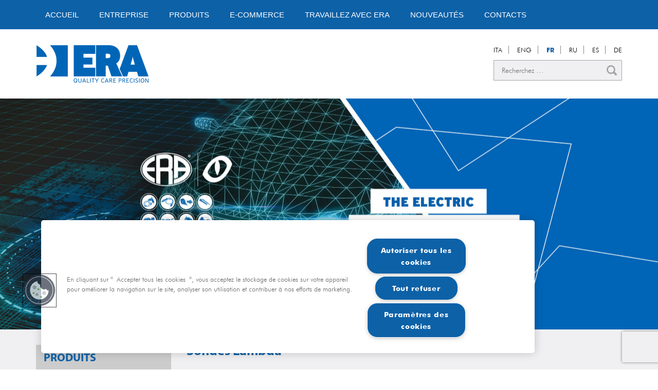

--- FILE ---
content_type: text/html; charset=UTF-8
request_url: https://www.eraspares.fr/produits/?categoria=sondes-lambda&lang=fr
body_size: 60009
content:
<!DOCTYPE html>
<html lang="fr-FR">

<head>
        <!-- Inizio informativa di consenso dei cookie OneTrust per www.eraspares.ru -->
    <script type="text/javascript" src="https://cdn.cookielaw.org/consent/93dc4684-0097-4265-8122-b8fa0875f40d/OtAutoBlock.js"></script>
    <script src="https://cdn.cookielaw.org/scripttemplates/otSDKStub.js" data-document-language="true" type="text/javascript" charset="UTF-8" data-domain-script="93dc4684-0097-4265-8122-b8fa0875f40d"></script>
    <script type="text/javascript">
        function OptanonWrapper() {}
    </script>
    <!-- Fine informativa di consenso dei cookie OneTrust per www.eraspares.ru -->

    <meta charset="UTF-8">
    <meta name="viewport" content="width=device-width, initial-scale=1">

    <link rel="profile" href="http://gmpg.org/xfn/11">
    <link rel="pingback" href="https://www.eraspares.fr/wp/xmlrpc.php">
    <link rel="stylesheet" type="text/css" href="https://cdn.jsdelivr.net/npm/slick-carousel@1.8.1/slick/slick.css"/>
    <link rel="stylesheet" type="text/css" href="https://cdn.jsdelivr.net/npm/slick-carousel@1.8.1/slick/slick-theme.css"/>

    <title>Produits &#8211; ERA</title>
<meta name='robots' content='max-image-preview:large' />
	<style>img:is([sizes="auto" i], [sizes^="auto," i]) { contain-intrinsic-size: 3000px 1500px }</style>
	<link rel="alternate" hreflang="en" href="https://www.eraspares.com/gamma/" />
<link rel="alternate" hreflang="it" href="https://www.eraspares.it/gamma/" />
<link rel="alternate" hreflang="fr" href="https://www.eraspares.fr/produits/" />
<link rel="alternate" hreflang="ru" href="https://www.eraspares.ru/gamma/" />
<link rel="alternate" hreflang="es" href="https://www.eraspares.es/gamma/" />
<link rel="alternate" hreflang="de" href="https://www.eraspares.de/sortiment/" />
<link rel="alternate" hreflang="x-default" href="https://www.eraspares.com/gamma/" />
<link rel='dns-prefetch' href='//www.eraspares.fr' />
<link rel='dns-prefetch' href='//www.eraspares.com' />
<link rel="alternate" type="application/rss+xml" title="ERA &raquo; Feed" href="https://www.eraspares.fr/feed/" />
<link rel="alternate" type="application/rss+xml" title="ERA &raquo; Comments Feed" href="https://www.eraspares.fr/comments/feed/" />
<script type="text/javascript">
/* <![CDATA[ */
window._wpemojiSettings = {"baseUrl":"https:\/\/s.w.org\/images\/core\/emoji\/16.0.1\/72x72\/","ext":".png","svgUrl":"https:\/\/s.w.org\/images\/core\/emoji\/16.0.1\/svg\/","svgExt":".svg","source":{"concatemoji":"https:\/\/www.eraspares.fr\/wp\/wp-includes\/js\/wp-emoji-release.min.js?ver=6.8.2"}};
/*! This file is auto-generated */
!function(s,n){var o,i,e;function c(e){try{var t={supportTests:e,timestamp:(new Date).valueOf()};sessionStorage.setItem(o,JSON.stringify(t))}catch(e){}}function p(e,t,n){e.clearRect(0,0,e.canvas.width,e.canvas.height),e.fillText(t,0,0);var t=new Uint32Array(e.getImageData(0,0,e.canvas.width,e.canvas.height).data),a=(e.clearRect(0,0,e.canvas.width,e.canvas.height),e.fillText(n,0,0),new Uint32Array(e.getImageData(0,0,e.canvas.width,e.canvas.height).data));return t.every(function(e,t){return e===a[t]})}function u(e,t){e.clearRect(0,0,e.canvas.width,e.canvas.height),e.fillText(t,0,0);for(var n=e.getImageData(16,16,1,1),a=0;a<n.data.length;a++)if(0!==n.data[a])return!1;return!0}function f(e,t,n,a){switch(t){case"flag":return n(e,"\ud83c\udff3\ufe0f\u200d\u26a7\ufe0f","\ud83c\udff3\ufe0f\u200b\u26a7\ufe0f")?!1:!n(e,"\ud83c\udde8\ud83c\uddf6","\ud83c\udde8\u200b\ud83c\uddf6")&&!n(e,"\ud83c\udff4\udb40\udc67\udb40\udc62\udb40\udc65\udb40\udc6e\udb40\udc67\udb40\udc7f","\ud83c\udff4\u200b\udb40\udc67\u200b\udb40\udc62\u200b\udb40\udc65\u200b\udb40\udc6e\u200b\udb40\udc67\u200b\udb40\udc7f");case"emoji":return!a(e,"\ud83e\udedf")}return!1}function g(e,t,n,a){var r="undefined"!=typeof WorkerGlobalScope&&self instanceof WorkerGlobalScope?new OffscreenCanvas(300,150):s.createElement("canvas"),o=r.getContext("2d",{willReadFrequently:!0}),i=(o.textBaseline="top",o.font="600 32px Arial",{});return e.forEach(function(e){i[e]=t(o,e,n,a)}),i}function t(e){var t=s.createElement("script");t.src=e,t.defer=!0,s.head.appendChild(t)}"undefined"!=typeof Promise&&(o="wpEmojiSettingsSupports",i=["flag","emoji"],n.supports={everything:!0,everythingExceptFlag:!0},e=new Promise(function(e){s.addEventListener("DOMContentLoaded",e,{once:!0})}),new Promise(function(t){var n=function(){try{var e=JSON.parse(sessionStorage.getItem(o));if("object"==typeof e&&"number"==typeof e.timestamp&&(new Date).valueOf()<e.timestamp+604800&&"object"==typeof e.supportTests)return e.supportTests}catch(e){}return null}();if(!n){if("undefined"!=typeof Worker&&"undefined"!=typeof OffscreenCanvas&&"undefined"!=typeof URL&&URL.createObjectURL&&"undefined"!=typeof Blob)try{var e="postMessage("+g.toString()+"("+[JSON.stringify(i),f.toString(),p.toString(),u.toString()].join(",")+"));",a=new Blob([e],{type:"text/javascript"}),r=new Worker(URL.createObjectURL(a),{name:"wpTestEmojiSupports"});return void(r.onmessage=function(e){c(n=e.data),r.terminate(),t(n)})}catch(e){}c(n=g(i,f,p,u))}t(n)}).then(function(e){for(var t in e)n.supports[t]=e[t],n.supports.everything=n.supports.everything&&n.supports[t],"flag"!==t&&(n.supports.everythingExceptFlag=n.supports.everythingExceptFlag&&n.supports[t]);n.supports.everythingExceptFlag=n.supports.everythingExceptFlag&&!n.supports.flag,n.DOMReady=!1,n.readyCallback=function(){n.DOMReady=!0}}).then(function(){return e}).then(function(){var e;n.supports.everything||(n.readyCallback(),(e=n.source||{}).concatemoji?t(e.concatemoji):e.wpemoji&&e.twemoji&&(t(e.twemoji),t(e.wpemoji)))}))}((window,document),window._wpemojiSettings);
/* ]]> */
</script>
<style id='wp-emoji-styles-inline-css' type='text/css'>

	img.wp-smiley, img.emoji {
		display: inline !important;
		border: none !important;
		box-shadow: none !important;
		height: 1em !important;
		width: 1em !important;
		margin: 0 0.07em !important;
		vertical-align: -0.1em !important;
		background: none !important;
		padding: 0 !important;
	}
</style>
<link rel='stylesheet' id='wp-block-library-css' href='https://www.eraspares.fr/wp/wp-includes/css/dist/block-library/style.min.css?ver=6.8.2' type='text/css' media='all' />
<style id='classic-theme-styles-inline-css' type='text/css'>
/*! This file is auto-generated */
.wp-block-button__link{color:#fff;background-color:#32373c;border-radius:9999px;box-shadow:none;text-decoration:none;padding:calc(.667em + 2px) calc(1.333em + 2px);font-size:1.125em}.wp-block-file__button{background:#32373c;color:#fff;text-decoration:none}
</style>
<style id='global-styles-inline-css' type='text/css'>
:root{--wp--preset--aspect-ratio--square: 1;--wp--preset--aspect-ratio--4-3: 4/3;--wp--preset--aspect-ratio--3-4: 3/4;--wp--preset--aspect-ratio--3-2: 3/2;--wp--preset--aspect-ratio--2-3: 2/3;--wp--preset--aspect-ratio--16-9: 16/9;--wp--preset--aspect-ratio--9-16: 9/16;--wp--preset--color--black: #000000;--wp--preset--color--cyan-bluish-gray: #abb8c3;--wp--preset--color--white: #ffffff;--wp--preset--color--pale-pink: #f78da7;--wp--preset--color--vivid-red: #cf2e2e;--wp--preset--color--luminous-vivid-orange: #ff6900;--wp--preset--color--luminous-vivid-amber: #fcb900;--wp--preset--color--light-green-cyan: #7bdcb5;--wp--preset--color--vivid-green-cyan: #00d084;--wp--preset--color--pale-cyan-blue: #8ed1fc;--wp--preset--color--vivid-cyan-blue: #0693e3;--wp--preset--color--vivid-purple: #9b51e0;--wp--preset--gradient--vivid-cyan-blue-to-vivid-purple: linear-gradient(135deg,rgba(6,147,227,1) 0%,rgb(155,81,224) 100%);--wp--preset--gradient--light-green-cyan-to-vivid-green-cyan: linear-gradient(135deg,rgb(122,220,180) 0%,rgb(0,208,130) 100%);--wp--preset--gradient--luminous-vivid-amber-to-luminous-vivid-orange: linear-gradient(135deg,rgba(252,185,0,1) 0%,rgba(255,105,0,1) 100%);--wp--preset--gradient--luminous-vivid-orange-to-vivid-red: linear-gradient(135deg,rgba(255,105,0,1) 0%,rgb(207,46,46) 100%);--wp--preset--gradient--very-light-gray-to-cyan-bluish-gray: linear-gradient(135deg,rgb(238,238,238) 0%,rgb(169,184,195) 100%);--wp--preset--gradient--cool-to-warm-spectrum: linear-gradient(135deg,rgb(74,234,220) 0%,rgb(151,120,209) 20%,rgb(207,42,186) 40%,rgb(238,44,130) 60%,rgb(251,105,98) 80%,rgb(254,248,76) 100%);--wp--preset--gradient--blush-light-purple: linear-gradient(135deg,rgb(255,206,236) 0%,rgb(152,150,240) 100%);--wp--preset--gradient--blush-bordeaux: linear-gradient(135deg,rgb(254,205,165) 0%,rgb(254,45,45) 50%,rgb(107,0,62) 100%);--wp--preset--gradient--luminous-dusk: linear-gradient(135deg,rgb(255,203,112) 0%,rgb(199,81,192) 50%,rgb(65,88,208) 100%);--wp--preset--gradient--pale-ocean: linear-gradient(135deg,rgb(255,245,203) 0%,rgb(182,227,212) 50%,rgb(51,167,181) 100%);--wp--preset--gradient--electric-grass: linear-gradient(135deg,rgb(202,248,128) 0%,rgb(113,206,126) 100%);--wp--preset--gradient--midnight: linear-gradient(135deg,rgb(2,3,129) 0%,rgb(40,116,252) 100%);--wp--preset--font-size--small: 13px;--wp--preset--font-size--medium: 20px;--wp--preset--font-size--large: 36px;--wp--preset--font-size--x-large: 42px;--wp--preset--spacing--20: 0.44rem;--wp--preset--spacing--30: 0.67rem;--wp--preset--spacing--40: 1rem;--wp--preset--spacing--50: 1.5rem;--wp--preset--spacing--60: 2.25rem;--wp--preset--spacing--70: 3.38rem;--wp--preset--spacing--80: 5.06rem;--wp--preset--shadow--natural: 6px 6px 9px rgba(0, 0, 0, 0.2);--wp--preset--shadow--deep: 12px 12px 50px rgba(0, 0, 0, 0.4);--wp--preset--shadow--sharp: 6px 6px 0px rgba(0, 0, 0, 0.2);--wp--preset--shadow--outlined: 6px 6px 0px -3px rgba(255, 255, 255, 1), 6px 6px rgba(0, 0, 0, 1);--wp--preset--shadow--crisp: 6px 6px 0px rgba(0, 0, 0, 1);}:where(.is-layout-flex){gap: 0.5em;}:where(.is-layout-grid){gap: 0.5em;}body .is-layout-flex{display: flex;}.is-layout-flex{flex-wrap: wrap;align-items: center;}.is-layout-flex > :is(*, div){margin: 0;}body .is-layout-grid{display: grid;}.is-layout-grid > :is(*, div){margin: 0;}:where(.wp-block-columns.is-layout-flex){gap: 2em;}:where(.wp-block-columns.is-layout-grid){gap: 2em;}:where(.wp-block-post-template.is-layout-flex){gap: 1.25em;}:where(.wp-block-post-template.is-layout-grid){gap: 1.25em;}.has-black-color{color: var(--wp--preset--color--black) !important;}.has-cyan-bluish-gray-color{color: var(--wp--preset--color--cyan-bluish-gray) !important;}.has-white-color{color: var(--wp--preset--color--white) !important;}.has-pale-pink-color{color: var(--wp--preset--color--pale-pink) !important;}.has-vivid-red-color{color: var(--wp--preset--color--vivid-red) !important;}.has-luminous-vivid-orange-color{color: var(--wp--preset--color--luminous-vivid-orange) !important;}.has-luminous-vivid-amber-color{color: var(--wp--preset--color--luminous-vivid-amber) !important;}.has-light-green-cyan-color{color: var(--wp--preset--color--light-green-cyan) !important;}.has-vivid-green-cyan-color{color: var(--wp--preset--color--vivid-green-cyan) !important;}.has-pale-cyan-blue-color{color: var(--wp--preset--color--pale-cyan-blue) !important;}.has-vivid-cyan-blue-color{color: var(--wp--preset--color--vivid-cyan-blue) !important;}.has-vivid-purple-color{color: var(--wp--preset--color--vivid-purple) !important;}.has-black-background-color{background-color: var(--wp--preset--color--black) !important;}.has-cyan-bluish-gray-background-color{background-color: var(--wp--preset--color--cyan-bluish-gray) !important;}.has-white-background-color{background-color: var(--wp--preset--color--white) !important;}.has-pale-pink-background-color{background-color: var(--wp--preset--color--pale-pink) !important;}.has-vivid-red-background-color{background-color: var(--wp--preset--color--vivid-red) !important;}.has-luminous-vivid-orange-background-color{background-color: var(--wp--preset--color--luminous-vivid-orange) !important;}.has-luminous-vivid-amber-background-color{background-color: var(--wp--preset--color--luminous-vivid-amber) !important;}.has-light-green-cyan-background-color{background-color: var(--wp--preset--color--light-green-cyan) !important;}.has-vivid-green-cyan-background-color{background-color: var(--wp--preset--color--vivid-green-cyan) !important;}.has-pale-cyan-blue-background-color{background-color: var(--wp--preset--color--pale-cyan-blue) !important;}.has-vivid-cyan-blue-background-color{background-color: var(--wp--preset--color--vivid-cyan-blue) !important;}.has-vivid-purple-background-color{background-color: var(--wp--preset--color--vivid-purple) !important;}.has-black-border-color{border-color: var(--wp--preset--color--black) !important;}.has-cyan-bluish-gray-border-color{border-color: var(--wp--preset--color--cyan-bluish-gray) !important;}.has-white-border-color{border-color: var(--wp--preset--color--white) !important;}.has-pale-pink-border-color{border-color: var(--wp--preset--color--pale-pink) !important;}.has-vivid-red-border-color{border-color: var(--wp--preset--color--vivid-red) !important;}.has-luminous-vivid-orange-border-color{border-color: var(--wp--preset--color--luminous-vivid-orange) !important;}.has-luminous-vivid-amber-border-color{border-color: var(--wp--preset--color--luminous-vivid-amber) !important;}.has-light-green-cyan-border-color{border-color: var(--wp--preset--color--light-green-cyan) !important;}.has-vivid-green-cyan-border-color{border-color: var(--wp--preset--color--vivid-green-cyan) !important;}.has-pale-cyan-blue-border-color{border-color: var(--wp--preset--color--pale-cyan-blue) !important;}.has-vivid-cyan-blue-border-color{border-color: var(--wp--preset--color--vivid-cyan-blue) !important;}.has-vivid-purple-border-color{border-color: var(--wp--preset--color--vivid-purple) !important;}.has-vivid-cyan-blue-to-vivid-purple-gradient-background{background: var(--wp--preset--gradient--vivid-cyan-blue-to-vivid-purple) !important;}.has-light-green-cyan-to-vivid-green-cyan-gradient-background{background: var(--wp--preset--gradient--light-green-cyan-to-vivid-green-cyan) !important;}.has-luminous-vivid-amber-to-luminous-vivid-orange-gradient-background{background: var(--wp--preset--gradient--luminous-vivid-amber-to-luminous-vivid-orange) !important;}.has-luminous-vivid-orange-to-vivid-red-gradient-background{background: var(--wp--preset--gradient--luminous-vivid-orange-to-vivid-red) !important;}.has-very-light-gray-to-cyan-bluish-gray-gradient-background{background: var(--wp--preset--gradient--very-light-gray-to-cyan-bluish-gray) !important;}.has-cool-to-warm-spectrum-gradient-background{background: var(--wp--preset--gradient--cool-to-warm-spectrum) !important;}.has-blush-light-purple-gradient-background{background: var(--wp--preset--gradient--blush-light-purple) !important;}.has-blush-bordeaux-gradient-background{background: var(--wp--preset--gradient--blush-bordeaux) !important;}.has-luminous-dusk-gradient-background{background: var(--wp--preset--gradient--luminous-dusk) !important;}.has-pale-ocean-gradient-background{background: var(--wp--preset--gradient--pale-ocean) !important;}.has-electric-grass-gradient-background{background: var(--wp--preset--gradient--electric-grass) !important;}.has-midnight-gradient-background{background: var(--wp--preset--gradient--midnight) !important;}.has-small-font-size{font-size: var(--wp--preset--font-size--small) !important;}.has-medium-font-size{font-size: var(--wp--preset--font-size--medium) !important;}.has-large-font-size{font-size: var(--wp--preset--font-size--large) !important;}.has-x-large-font-size{font-size: var(--wp--preset--font-size--x-large) !important;}
:where(.wp-block-post-template.is-layout-flex){gap: 1.25em;}:where(.wp-block-post-template.is-layout-grid){gap: 1.25em;}
:where(.wp-block-columns.is-layout-flex){gap: 2em;}:where(.wp-block-columns.is-layout-grid){gap: 2em;}
:root :where(.wp-block-pullquote){font-size: 1.5em;line-height: 1.6;}
</style>
<link rel='stylesheet' id='contact-form-7-css' href='https://www.eraspares.fr/wp-content/plugins/contact-form-7/includes/css/styles.css?ver=6.1' type='text/css' media='all' />
<link rel='stylesheet' id='page-list-style-css' href='https://www.eraspares.fr/wp-content/plugins/sitemap/css/page-list.css?ver=4.4' type='text/css' media='all' />
<link rel='stylesheet' id='wpml-legacy-dropdown-0-css' href='https://www.eraspares.fr/wp-content/plugins/sitepress-multilingual-cms/templates/language-switchers/legacy-dropdown/style.min.css?ver=1' type='text/css' media='all' />
<style id='wpml-legacy-dropdown-0-inline-css' type='text/css'>
.wpml-ls-statics-shortcode_actions{background-color:#ffffff;}.wpml-ls-statics-shortcode_actions, .wpml-ls-statics-shortcode_actions .wpml-ls-sub-menu, .wpml-ls-statics-shortcode_actions a {border-color:#cdcdcd;}.wpml-ls-statics-shortcode_actions a, .wpml-ls-statics-shortcode_actions .wpml-ls-sub-menu a, .wpml-ls-statics-shortcode_actions .wpml-ls-sub-menu a:link, .wpml-ls-statics-shortcode_actions li:not(.wpml-ls-current-language) .wpml-ls-link, .wpml-ls-statics-shortcode_actions li:not(.wpml-ls-current-language) .wpml-ls-link:link {color:#444444;background-color:#ffffff;}.wpml-ls-statics-shortcode_actions .wpml-ls-sub-menu a:hover,.wpml-ls-statics-shortcode_actions .wpml-ls-sub-menu a:focus, .wpml-ls-statics-shortcode_actions .wpml-ls-sub-menu a:link:hover, .wpml-ls-statics-shortcode_actions .wpml-ls-sub-menu a:link:focus {color:#000000;background-color:#eeeeee;}.wpml-ls-statics-shortcode_actions .wpml-ls-current-language > a {color:#444444;background-color:#ffffff;}.wpml-ls-statics-shortcode_actions .wpml-ls-current-language:hover>a, .wpml-ls-statics-shortcode_actions .wpml-ls-current-language>a:focus {color:#000000;background-color:#eeeeee;}
</style>
<link rel='stylesheet' id='era-bootstrap-css' href='https://www.eraspares.fr/wp-content/themes/era/bower_components/bootstrap/dist/css/bootstrap.min.css?ver=6.8.2' type='text/css' media='all' />
<link rel='stylesheet' id='era-adaptip-css' href='https://www.eraspares.fr/wp-content/themes/era/css/style.adaptip.css?ver=6.8.2' type='text/css' media='all' />
<link rel='stylesheet' id='era-overwrite-css' href='https://www.eraspares.fr/wp-content/themes/era/style-overwrite.css?ver=6.8.2' type='text/css' media='all' />
<link rel='stylesheet' id='era-style-css' href='https://www.eraspares.fr/wp-content/themes/era/style.css?ver=6.8.2' type='text/css' media='all' />
<link rel='stylesheet' id='era-custom-css' href='https://www.eraspares.fr/wp-content/themes/era/custom.css?ver=6.8.2' type='text/css' media='all' />
<script type="text/javascript" id="wpml-cookie-js-extra">
/* <![CDATA[ */
var wpml_cookies = {"wp-wpml_current_language":{"value":"fr","expires":1,"path":"\/"}};
var wpml_cookies = {"wp-wpml_current_language":{"value":"fr","expires":1,"path":"\/"}};
/* ]]> */
</script>
<script type="text/javascript" src="https://www.eraspares.fr/wp-content/plugins/sitepress-multilingual-cms/res/js/cookies/language-cookie.js?ver=476000" id="wpml-cookie-js" defer="defer" data-wp-strategy="defer"></script>
<script type="text/javascript" src="https://www.eraspares.fr/wp-content/plugins/sitepress-multilingual-cms/templates/language-switchers/legacy-dropdown/script.min.js?ver=1" id="wpml-legacy-dropdown-0-js"></script>
<script type="text/javascript" class="optanon-category-C0001" src="https://www.eraspares.fr/wp/wp-includes/js/jquery/jquery.min.js?ver=3.7.1" id="jquery-core-js"></script>
<script type="text/javascript" src="https://www.eraspares.fr/wp/wp-includes/js/jquery/jquery-migrate.min.js?ver=3.4.1" id="jquery-migrate-js"></script>
<script type="text/javascript" id="wpml-xdomain-data-js-extra">
/* <![CDATA[ */
var wpml_xdomain_data = {"css_selector":"wpml-ls-item","ajax_url":"https:\/\/www.eraspares.fr\/wp\/wp-admin\/admin-ajax.php","current_lang":"fr","_nonce":"a2477a4710"};
/* ]]> */
</script>
<script type="text/javascript" src="https://www.eraspares.fr/wp-content/plugins/sitepress-multilingual-cms/res/js/xdomain-data.js?ver=476000" id="wpml-xdomain-data-js" defer="defer" data-wp-strategy="defer"></script>
<link rel="https://api.w.org/" href="https://www.eraspares.fr/wp-json/" /><link rel="alternate" title="JSON" type="application/json" href="https://www.eraspares.fr/wp-json/wp/v2/pages/1186" /><link rel="EditURI" type="application/rsd+xml" title="RSD" href="https://www.eraspares.fr/wp/xmlrpc.php?rsd" />
<meta name="generator" content="WordPress 6.8.2" />
<link rel="canonical" href="https://www.eraspares.fr/produits/" />
<link rel='shortlink' href='https://www.eraspares.fr/?p=1186' />
<link rel="alternate" title="oEmbed (JSON)" type="application/json+oembed" href="https://www.eraspares.fr/wp-json/oembed/1.0/embed?url=https%3A%2F%2Fwww.eraspares.fr%2Fproduits%2F" />
<link rel="alternate" title="oEmbed (XML)" type="text/xml+oembed" href="https://www.eraspares.fr/wp-json/oembed/1.0/embed?url=https%3A%2F%2Fwww.eraspares.fr%2Fproduits%2F&#038;format=xml" />
<meta name="generator" content="WPML ver:4.7.6 stt:1,4,3,27,46,2;" />
<style type="text/css">.recentcomments a{display:inline !important;padding:0 !important;margin:0 !important;}</style><link rel="icon" href="https://www.eraspares.fr/wp-content/uploads/2021/03/cropped-ERA_logo-corporate-Icona-sito-32x32.jpg" sizes="32x32" />
<link rel="icon" href="https://www.eraspares.fr/wp-content/uploads/2021/03/cropped-ERA_logo-corporate-Icona-sito-192x192.jpg" sizes="192x192" />
<link rel="apple-touch-icon" href="https://www.eraspares.fr/wp-content/uploads/2021/03/cropped-ERA_logo-corporate-Icona-sito-180x180.jpg" />
<meta name="msapplication-TileImage" content="https://www.eraspares.fr/wp-content/uploads/2021/03/cropped-ERA_logo-corporate-Icona-sito-270x270.jpg" />

    <link rel="shortcut icon" href="https://www.eraspares.fr/wp-content/themes/era/favicon.ico">
    <!-- Google Tag Manager -->
    <script>
        (function(w, d, s, l, i) {
            w[l] = w[l] || [];
            w[l].push({
                'gtm.start': new Date().getTime(),
                event: 'gtm.js'
            });
            var f = d.getElementsByTagName(s)[0],
                j = d.createElement(s),
                dl = l != 'dataLayer' ? '&l=' + l : '';
            j.async = true;
            j.src =
                'https://www.googletagmanager.com/gtm.js?id=' + i + dl;
            f.parentNode.insertBefore(j, f);
        })(window, document, 'script', 'dataLayer', 'GTM-5MWZKZT');
    </script>
    <!-- End Google Tag Manager -->
</head>

<body class="wp-singular page-template page-template-page-template-products page-template-page-template-products-php page page-id-1186 wp-theme-era group-blog">


    <!-- Main navigation -->
    <header class="site-header" id="site-header">
        <nav class="main-navigation" id="main-navigation">
            <div class="container">
                <div class="main-navigation-menu-wrapper">
                    <div class="menu-main-navigation-francese-container"><ul id="menu-main-navigation-francese" class="menu"><li id="menu-item-7212" class="menu-item menu-item-type-post_type menu-item-object-page menu-item-home menu-item-7212"><a href="https://www.eraspares.fr/">Accueil</a></li>
<li id="menu-item-1248" class="menu-item menu-item-type-custom menu-item-object-custom menu-item-has-children menu-item-1248"><a href="#">Entreprise</a>
<ul class="sub-menu">
	<li id="menu-item-1249" class="menu-item menu-item-type-post_type menu-item-object-page menu-item-1249"><a href="https://www.eraspares.fr/a-propos-de-nous/">A propos de nous</a></li>
	<li id="menu-item-1250" class="menu-item menu-item-type-post_type menu-item-object-page menu-item-1250"><a href="https://www.eraspares.fr/valeurs/">Valeurs</a></li>
	<li id="menu-item-1251" class="menu-item menu-item-type-post_type menu-item-object-page menu-item-1251"><a href="https://www.eraspares.fr/histoire/">Notre histoire</a></li>
	<li id="menu-item-12294" class="menu-item menu-item-type-post_type menu-item-object-page menu-item-12294"><a href="https://www.eraspares.fr/governance/">Governance</a></li>
</ul>
</li>
<li id="menu-item-7435" class="menu-item menu-item-type-custom menu-item-object-custom menu-item-has-children menu-item-7435"><a href="#">PRODUITS</a>
<ul class="sub-menu">
	<li id="menu-item-7457" class="menu-item menu-item-type-custom menu-item-object-custom menu-item-7457"><a href="https://www.eraspares.fr/produits/?categoria=era&#038;lang=fr">Era</a></li>
	<li id="menu-item-7459" class="menu-item menu-item-type-custom menu-item-object-custom menu-item-7459"><a href="https://www.eraspares.fr/produits/?categoria=nipparts&#038;lang=fr">Nipparts</a></li>
	<li id="menu-item-1254" class="menu-item menu-item-type-post_type menu-item-object-page menu-item-1254"><a href="https://www.eraspares.fr/qualite/">Qualité</a></li>
</ul>
</li>
<li id="menu-item-1256" class="menu-item menu-item-type-post_type menu-item-object-page menu-item-1256"><a href="https://www.eraspares.fr/ecommerce/">E-Commerce</a></li>
<li id="menu-item-1257" class="menu-item menu-item-type-post_type menu-item-object-page menu-item-1257"><a href="https://www.eraspares.fr/travaillez-avec-era/">Travaillez avec ERA</a></li>
<li id="menu-item-7213" class="menu-item menu-item-type-post_type menu-item-object-page menu-item-7213"><a href="https://www.eraspares.fr/nouveaute/">Nouveautés</a></li>
<li id="menu-item-1259" class="menu-item menu-item-type-post_type menu-item-object-page menu-item-1259"><a href="https://www.eraspares.fr/contacts/">Contacts</a></li>
</ul></div>
                                    </div>
            </div>

            <button class="open-navigation" id="open-navigation">
                <img src="https://www.eraspares.fr/wp-content/themes/era/images/icon-menu.png" height="15px">
            </button>
            <button class="close-navigation" id="close-navigation">
                <img src="https://www.eraspares.fr/wp-content/themes/era/images/icon-close.png" height="15px" width="15px">
            </button>
        </nav>

        <div class="container header-actions">
            <div class="row">
                <div class="col-sm-6 header-logo">
                    <a href="https://www.eraspares.fr">
                        <!--<img src="https://www.eraspares.fr/wp-content/themes/era/images/logo.png" alt="ERA Logo">-->
                        <img src="/wp-content/uploads/2018/07/logo_ERA.png" alt="ERA Logo">
                    </a>
                </div>

                <div class="col-sm-6">
                    <div class="language-switcher">
                        
                        <a href="https://www.eraspares.it/gamma/" class="">ITA</a>
                        <a href="https://www.eraspares.com/gamma/" class="">ENG</a>
                        <a href="https://www.eraspares.fr/produits/" class="language--active">FR</a>
                        <a href="https://www.eraspares.ru/gamma/" class="">RU</a>
                        <a href="https://www.eraspares.es/gamma/" class="">ES</a>
                        <a href="https://www.eraspares.de/sortiment/" class="">DE</a>
                    </div>

                    <form role="search" method="get" action="https://www.eraspares.fr" class="site-search">
                        <input type="search" placeholder="Recherchez &hellip;" value="" name="s">
                        <button type="submit" value="Cerca"></button>
                        <input type='hidden' name='lang' value='it'>
                    </form>
                </div>
            </div>
        </div>
    </header>

    <div class="page-hero">
          <div class="hero-image" style="background-image: url(https://www.eraspares.fr/wp-content/uploads/2020/09/header_ERA_eng-1-scaled.jpg);">
          </div>
      </div>

<!-- Page content -->
<div class="page-content">
  <div class="container">
    <div class="row">
      <div class="col-md-9 col-md-push-3">
        <div class="content-area">
          <main class="site-main" role="main">
            
            <div class="content-copy">
              <h2>Sondes Lambda</h2>

                          </div>

                          <div class="products-list">
                
                  <div class="product-item">
                    
                    <div class="row">
                      <div class="col-sm-3">
                                                  <div class="product-item-image">
                            <img src="https://www.eraspares.fr/wp-content/uploads/2016/09/Sonda-lambda.jpg" alt="Immagine prodotto">
                          </div>
                                              </div>

                      <div class="col-sm-9">
                        <h3>Sondes lambda</h3>
                        <div class="content-copy">
                          <ul>
<li>Elles relèvent la concentration d’oxygène résiduel, contrôlent la qualité des gaz d’échappement et détectent les problèmes de gestion de la combustion.</li>
<li>Gamme complète avec une bonne couverture du parc automobile roulant.</li>
</ul>
<p><strong>Accédez au catalogue e-commerce</strong></p>
<ul>
<li><strong><a href="https://ecom.eraspares.fr/ec/TabelloneLogin.asp?SeCook=True&amp;login=1" target="_blank" rel="noopener">ecom.eraspares.fr</a></strong></li>
</ul>
                        </div>

                                              </div>
                    </div>
                  </div>

                              </div>
            
          </main><!-- #main -->
        </div>
      </div>

      <div class="col-md-3 col-md-pull-9">
        <div class="page-sidebar page-sidebar--left">
          <h1 class="categories-list-title">Produits</h1>
          <ul class="categories-list">
                          <li class="category-item-parent">
                <div class="parent-label">
                                      <a href="https://www.eraspares.fr/gamma?categoria=allumage-et-injection-era&lang=fr">Allumage et Injection</a>
                                  </div>

                
                                  <ul class="categories-list categories-list-children ">
                                          <li class="category-item-child">
                                                  <a href="https://www.eraspares.fr/gamma?categoria=bobines-dallumage&lang=fr">
                            Bobines d’Allumage                          </a>
                                              </li>
                                          <li class="category-item-child">
                                                  <a href="https://www.eraspares.fr/gamma?categoria=bougies-de-prechauffage&lang=fr">
                            Bougies de Préchauffage                          </a>
                                              </li>
                                          <li class="category-item-child">
                                                  <a href="https://www.eraspares.fr/gamma?categoria=pompes-et-unites-dinjection-de-carburant&lang=fr">
                            Pompes et Unités d’Injection de Carburant                          </a>
                                              </li>
                                      </ul>
                              </li>

                          <li class="category-item-parent">
                <div class="parent-label">
                                      <a href="https://www.eraspares.fr/gamma?categoria=ampoules&lang=fr">Ampoules</a>
                                  </div>

                
                                  <ul class="categories-list categories-list-children ">
                                          <li class="category-item-child">
                                                  <a href="https://www.eraspares.fr/gamma?categoria=ampoules-halogenes&lang=fr">
                            Ampoules halogènes                          </a>
                                              </li>
                                          <li class="category-item-child">
                                                  <a href="https://www.eraspares.fr/gamma?categoria=performance-fr&lang=fr">
                            Performance                          </a>
                                              </li>
                                          <li class="category-item-child">
                                                  <a href="https://www.eraspares.fr/gamma?categoria=longue-duree&lang=fr">
                            longue durée                          </a>
                                              </li>
                                          <li class="category-item-child">
                                                  <a href="https://www.eraspares.fr/gamma?categoria=ampoules-au-xenon&lang=fr">
                            Ampoules au xénon                          </a>
                                              </li>
                                          <li class="category-item-child">
                                                  <a href="https://www.eraspares.fr/gamma?categoria=ampoules-led&lang=fr">
                            Ampoules LED                          </a>
                                              </li>
                                          <li class="category-item-child">
                                                  <a href="https://www.eraspares.fr/gamma?categoria=kit-fr&lang=fr">
                            KIT                          </a>
                                              </li>
                                      </ul>
                              </li>

                          <li class="category-item-parent">
                <div class="parent-label">
                                      <a href="https://www.eraspares.fr/gamma?categoria=batteries-fr&lang=fr">Batteries</a>
                                  </div>

                
                                  <ul class="categories-list categories-list-children ">
                                          <li class="category-item-child">
                                                  <a href="https://www.eraspares.fr/gamma?categoria=agm-batteries-batteries-fr&lang=fr">
                            AGM Batteries                          </a>
                                              </li>
                                          <li class="category-item-child">
                                                  <a href="https://www.eraspares.fr/gamma?categoria=efb-batteries-batteries-fr&lang=fr">
                            EFB Batteries                          </a>
                                              </li>
                                          <li class="category-item-child">
                                                  <a href="https://www.eraspares.fr/gamma?categoria=sli-batteries-fr&lang=fr">
                            SLI Batteries                          </a>
                                              </li>
                                          <li class="category-item-child">
                                                  <a href="https://www.eraspares.fr/gamma?categoria=truck-batteries-fr&lang=fr">
                            Truck Batteries                          </a>
                                              </li>
                                      </ul>
                              </li>

                          <li class="category-item-parent">
                <div class="parent-label">
                                      <a href="https://www.eraspares.fr/gamma?categoria=capteurs&lang=fr">Capteurs</a>
                                  </div>

                
                                  <ul class="categories-list categories-list-children expanded">
                                          <li class="category-item-child">
                                                  <a href="https://www.eraspares.fr/gamma?categoria=capteurs-de-roue&lang=fr">
                            Capteurs de Roue (TPMS)                          </a>
                                              </li>
                                          <li class="category-item-child">
                                                  <a href="https://www.eraspares.fr/gamma?categoria=capteurs-gestion-moteur&lang=fr">
                            Capteurs Gestion Moteur                          </a>
                                              </li>
                                          <li class="category-item-child">
                                                  <a href="https://www.eraspares.fr/gamma?categoria=capteurs-parctronic&lang=fr">
                            Capteurs Parctronic                          </a>
                                              </li>
                                          <li class="category-item-child">
                                                  <a href="https://www.eraspares.fr/gamma?categoria=capteurs-temperature-et-pression-des-gaz-echappement&lang=fr">
                            Capteurs Température et Pression des Gaz Échappement                          </a>
                                              </li>
                                          <li class="category-item-child">
                                                  <a href="https://www.eraspares.fr/gamma?categoria=capteurs-vitesse-de-roue&lang=fr">
                            Capteurs Vitesse de Roue                          </a>
                                              </li>
                                          <li class="category-item-child">
                                                  <a href="https://www.eraspares.fr/gamma?categoria=debitmetres-de-masse-d-air&lang=fr">
                            Débitmètres de Masse d'Air                          </a>
                                              </li>
                                          <li class="category-item-child">
                                                  <a href="https://www.eraspares.fr/gamma?categoria=sondes-lambda&lang=fr">
                            Sondes Lambda                          </a>
                                              </li>
                                      </ul>
                              </li>

                          <li class="category-item-parent">
                <div class="parent-label">
                                      <a href="https://www.eraspares.fr/gamma?categoria=habitacle&lang=fr">Habitacle</a>
                                  </div>

                
                                  <ul class="categories-list categories-list-children ">
                                          <li class="category-item-child">
                                                  <a href="https://www.eraspares.fr/gamma?categoria=commutateur-de-colonne-de-direction&lang=fr">
                            Commutateur de Colonne de Direction                          </a>
                                              </li>
                                          <li class="category-item-child">
                                                  <a href="https://www.eraspares.fr/gamma?categoria=interrupteurs-habitacle&lang=fr">
                            Interrupteurs Habitacle                          </a>
                                              </li>
                                          <li class="category-item-child">
                                                  <a href="https://www.eraspares.fr/gamma?categoria=leve-vitres&lang=fr">
                            Lève-Vitres                          </a>
                                              </li>
                                          <li class="category-item-child">
                                                  <a href="https://www.eraspares.fr/gamma?categoria=moteurs-d-essuie-glace&lang=fr">
                            Moteurs d'Essuie-Glace                          </a>
                                              </li>
                                          <li class="category-item-child">
                                                  <a href="https://www.eraspares.fr/gamma?categoria=pompes-d-eau-de-nettoyage&lang=fr">
                            Pompes d'Eau de Nettoyage                          </a>
                                              </li>
                                          <li class="category-item-child">
                                                  <a href="https://www.eraspares.fr/gamma?categoria=relais&lang=fr">
                            Relais                          </a>
                                              </li>
                                          <li class="category-item-child">
                                                  <a href="https://www.eraspares.fr/gamma?categoria=serrures-de-blocage-de-la-direction&lang=fr">
                            Serrures de Blocage de la Direction                          </a>
                                              </li>
                                      </ul>
                              </li>

                          <li class="category-item-parent">
                <div class="parent-label">
                                      <a href="https://www.eraspares.fr/gamma?categoria=interrupteurs&lang=fr">Interrupteurs</a>
                                  </div>

                
                                  <ul class="categories-list categories-list-children ">
                                          <li class="category-item-child">
                                                  <a href="https://www.eraspares.fr/gamma?categoria=interrupteurs-mecaniques&lang=fr">
                            Interrupteurs Mécaniques                          </a>
                                              </li>
                                      </ul>
                              </li>

                          <li class="category-item-parent">
                <div class="parent-label">
                                      <a href="https://www.eraspares.fr/gamma?categoria=machines-tournantes-et-pecs-de-rechange-messmer&lang=fr">Machines Tournantes et Pecs de Rechange</a>
                                  </div>

                
                                  <ul class="categories-list categories-list-children ">
                                          <li class="category-item-child">
                                                  <a href="https://www.eraspares.fr/gamma?categoria=balais-et-porte-balais&lang=fr">
                            Balais et Porte-Balais                          </a>
                                              </li>
                                          <li class="category-item-child">
                                                  <a href="https://www.eraspares.fr/gamma?categoria=brackets-bearings-fr&lang=fr">
                            Brackets / Bearings                          </a>
                                              </li>
                                          <li class="category-item-child">
                                                  <a href="https://www.eraspares.fr/gamma?categoria=collecteurs&lang=fr">
                            Collecteurs                          </a>
                                              </li>
                                          <li class="category-item-child">
                                                  <a href="https://www.eraspares.fr/gamma?categoria=contacteurs&lang=fr">
                            Contacteurs                          </a>
                                              </li>
                                          <li class="category-item-child">
                                                  <a href="https://www.eraspares.fr/gamma?categoria=machines-tournantes-messmer&lang=fr">
                            Machines Tournantes                          </a>
                                              </li>
                                          <li class="category-item-child">
                                                  <a href="https://www.eraspares.fr/gamma?categoria=pignons-et-poulies&lang=fr">
                            Pignons et Poulies                          </a>
                                              </li>
                                          <li class="category-item-child">
                                                  <a href="https://www.eraspares.fr/gamma?categoria=regulateurs-et-pont-de-diodes&lang=fr">
                            Régulateurs et Pont de Diodes                          </a>
                                              </li>
                                      </ul>
                              </li>

                          <li class="category-item-parent">
                <div class="parent-label">
                                      <a href="https://www.eraspares.fr/gamma?categoria=refroidissement&lang=fr">Refroidissement</a>
                                  </div>

                
                                  <ul class="categories-list categories-list-children ">
                                          <li class="category-item-child">
                                                  <a href="https://www.eraspares.fr/gamma?categoria=thermostats-brides-et-boitiers&lang=fr">
                            Thermostats, Brides et Boîtiers                          </a>
                                              </li>
                                          <li class="category-item-child">
                                                  <a href="https://www.eraspares.fr/gamma?categoria=resistances-ventilateur-du-radiateur&lang=fr">
                            Ventilateur et Résistances du Radiateur                          </a>
                                              </li>
                                      </ul>
                              </li>

                          <li class="category-item-parent">
                <div class="parent-label">
                                      <a href="https://www.eraspares.fr/gamma?categoria=systemes-de-climatisation&lang=fr">Systèmes de Climatisation</a>
                                  </div>

                
                                  <ul class="categories-list categories-list-children ">
                                          <li class="category-item-child">
                                                  <a href="https://www.eraspares.fr/gamma?categoria=accessoires-climatisation&lang=fr">
                            Accessoires Climatisation                          </a>
                                              </li>
                                          <li class="category-item-child">
                                                  <a href="https://www.eraspares.fr/gamma?categoria=compresseurs-et-pecs-de-rechange&lang=fr">
                            Compresseurs et Pecs de Rechange                          </a>
                                              </li>
                                          <li class="category-item-child">
                                                  <a href="https://www.eraspares.fr/gamma?categoria=condenseur&lang=fr">
                            Condenseur                          </a>
                                              </li>
                                          <li class="category-item-child">
                                                  <a href="https://www.eraspares.fr/gamma?categoria=detendeur&lang=fr">
                            Détendeur                          </a>
                                              </li>
                                          <li class="category-item-child">
                                                  <a href="https://www.eraspares.fr/gamma?categoria=filtres-deshydratants&lang=fr">
                            Filtres Déshydratants                          </a>
                                              </li>
                                          <li class="category-item-child">
                                                  <a href="https://www.eraspares.fr/gamma?categoria=resistances&lang=fr">
                            Résistances                          </a>
                                              </li>
                                          <li class="category-item-child">
                                                  <a href="https://www.eraspares.fr/gamma?categoria=ventilateurs-dhabitacle&lang=fr">
                            Ventilateurs d’Habitacle                          </a>
                                              </li>
                                      </ul>
                              </li>

                          <li class="category-item-parent">
                <div class="parent-label">
                                      <a href="https://www.eraspares.fr/gamma?categoria=vannes-et-composants-gestion-moteur&lang=fr">Vannes et Composants Gestion Moteur</a>
                                  </div>

                
                                  <ul class="categories-list categories-list-children ">
                                          <li class="category-item-child">
                                                  <a href="https://www.eraspares.fr/gamma?categoria=corps-papillon&lang=fr">
                            Corps Papillon                          </a>
                                              </li>
                                          <li class="category-item-child">
                                                  <a href="https://www.eraspares.fr/gamma?categoria=electrovannes&lang=fr">
                            Electrovannes                          </a>
                                              </li>
                                          <li class="category-item-child">
                                                  <a href="https://www.eraspares.fr/gamma?categoria=pompes-a-vide-systemes-de-freinage&lang=fr">
                            Pompes à Vide                          </a>
                                              </li>
                                          <li class="category-item-child">
                                                  <a href="https://www.eraspares.fr/gamma?categoria=valves-de-commande-reglage-de-l-arbre-a-cames&lang=fr">
                            Valves de Commande                          </a>
                                              </li>
                                          <li class="category-item-child">
                                                  <a href="https://www.eraspares.fr/gamma?categoria=valves-de-reglage-du-ralenti-alimentation-d-air&lang=fr">
                            Valves de Réglage du Ralenti                          </a>
                                              </li>
                                          <li class="category-item-child">
                                                  <a href="https://www.eraspares.fr/gamma?categoria=vannes-et-modules-agr-radiateurs-respiration-des-gaz-dechappement-et-tuyauterie&lang=fr">
                            Vannes et Modules AGR, Radiateurs, Respiration des Gaz d'Échappement et Tuyauterie                          </a>
                                              </li>
                                      </ul>
                              </li>

                      </ul>

          <div style="height: 30px"></div>

                  </div>
      </div>
    </div>
  </div>
</div>


<!-- Site footer -->
<footer class="site-footer" id="site-footer">
  <nav class="footer-navigation" id="footer-navigation">
    <div class="container">
      <div class="menu-footer-navigation-francese-container"><ul id="menu-footer-navigation-francese" class="menu"><li id="menu-item-1239" class="menu-item menu-item-type-post_type menu-item-object-page menu-item-1239"><a href="https://www.eraspares.fr/mentions-legales/">Mentions Legales</a></li>
<li id="menu-item-1059" class="menu-item menu-item-type-custom menu-item-object-custom menu-item-1059"><a target="_blank" href="https://www.eraspares.com/wp-content/uploads/2020/09/Privacy-Policy_ERA_FR.pdf">Privacy Policy</a></li>
<li id="menu-item-7947" class="menu-item menu-item-type-custom menu-item-object-custom menu-item-7947"><a target="_blank" href="https://www.eraspares.com/wp-content/uploads/2020/09/Cookie-Policy_-ERA_FR.pdf">Cookie Policy</a></li>
<li id="menu-item-1243" class="menu-item menu-item-type-post_type menu-item-object-page menu-item-1243"><a href="https://www.eraspares.fr/plan-du-site/">Plan du site</a></li>
</ul></div>    </div>
  </nav>

  <div class="container site-info">
    <div class="row">
      <div class="col-md-3">
        <div class="rhiag" style="white-space: nowrap;">
                    <a target="_blank" rel="noopener" href="https://www.mpmoil.fr"><img src="https://www.eraspares.fr/wp-content/themes/era/img/logo-mpm.png" /></a>
          <a href="https://www.eraspares.fr"><img src="https://www.eraspares.fr/wp-content/themes/era/img/logo-era.png" /></a>
          <a target="_blank" rel="noopener" href="https://www.optimal-germany.com/en"><img src="https://www.eraspares.fr/wp-content/themes/era/img/logo-optimal.png" /></a>
        </div>
      </div>

      <div class="col-md-6">
        <div class="copy-container text-center">
          <p><strong>Copyright © 2011-2018 ERA S.r.l. • Tous droits reservés</strong><br />
<span style="font-weight: normal;">No TVA IT07647200018<br />
Web Interface powered by LiveXtention Srl</span></p>
        </div>
      </div>

      <div class="col-md-3 back-to-top">
        <a href="#top"><img src="https://www.eraspares.fr/wp-content/themes/era/images/icon-arrow-up.png" alt="Arrow up"></a>
      </div>
    </div>
    <div class="row">
      <div class="col-md-12">
        <!-- Pulsante “Inizio” delle impostazioni cookie OneTrust -->
        <button id="ot-sdk-btn" class="ot-sdk-show-settings">Impostazioni dei cookie</button>
        <!-- Pulsante “Fine” delle impostazioni cookie OneTrust -->
      </div>
    </div>
  </div>
</footer>

<script type="speculationrules">
{"prefetch":[{"source":"document","where":{"and":[{"href_matches":"\/*"},{"not":{"href_matches":["\/wp\/wp-*.php","\/wp\/wp-admin\/*","\/wp-content\/uploads\/*","\/wp-content\/*","\/wp-content\/plugins\/*","\/wp-content\/themes\/era\/*","\/*\\?(.+)"]}},{"not":{"selector_matches":"a[rel~=\"nofollow\"]"}},{"not":{"selector_matches":".no-prefetch, .no-prefetch a"}}]},"eagerness":"conservative"}]}
</script>
<script type="text/javascript" src="https://www.eraspares.fr/wp/wp-includes/js/dist/hooks.min.js?ver=4d63a3d491d11ffd8ac6" id="wp-hooks-js"></script>
<script type="text/javascript" src="https://www.eraspares.fr/wp/wp-includes/js/dist/i18n.min.js?ver=5e580eb46a90c2b997e6" id="wp-i18n-js"></script>
<script type="text/javascript" id="wp-i18n-js-after">
/* <![CDATA[ */
wp.i18n.setLocaleData( { 'text direction\u0004ltr': [ 'ltr' ] } );
/* ]]> */
</script>
<script type="text/javascript" src="https://www.eraspares.fr/wp-content/plugins/contact-form-7/includes/swv/js/index.js?ver=6.1" id="swv-js"></script>
<script type="text/javascript" id="contact-form-7-js-before">
/* <![CDATA[ */
var wpcf7 = {
    "api": {
        "root": "https:\/\/www.eraspares.fr\/wp-json\/",
        "namespace": "contact-form-7\/v1"
    }
};
/* ]]> */
</script>
<script type="text/javascript" src="https://www.eraspares.fr/wp-content/plugins/contact-form-7/includes/js/index.js?ver=6.1" id="contact-form-7-js"></script>
<script type="text/javascript" src="https://www.eraspares.fr/wp-content/themes/era/bower_components/bootstrap/dist/js/bootstrap.min.js?ver=20160810" id="era-bootstrap-js"></script>
<script type="text/javascript" src="https://www.eraspares.fr/wp-content/themes/era/js/jquery.adaptip.js?ver=20160831" id="era-adaptip-js"></script>
<script type="text/javascript" src="https://www.eraspares.fr/wp-content/themes/era/js/custom.js" id="era-custom-js"></script>
<script type="text/javascript" src="https://www.recaptcha.net/recaptcha/api.js?render=6LdTK_MqAAAAAP0DBNBUZQnVPXMbNI564_m_pQPG&amp;ver=3.0" id="google-recaptcha-js"></script>
<script type="text/javascript" src="https://www.eraspares.fr/wp/wp-includes/js/dist/vendor/wp-polyfill.min.js?ver=3.15.0" id="wp-polyfill-js"></script>
<script type="text/javascript" id="wpcf7-recaptcha-js-before">
/* <![CDATA[ */
var wpcf7_recaptcha = {
    "sitekey": "6LdTK_MqAAAAAP0DBNBUZQnVPXMbNI564_m_pQPG",
    "actions": {
        "homepage": "homepage",
        "contactform": "contactform"
    }
};
/* ]]> */
</script>
<script type="text/javascript" src="https://www.eraspares.fr/wp-content/plugins/contact-form-7/modules/recaptcha/index.js?ver=6.1" id="wpcf7-recaptcha-js"></script>
<script type="text/javascript" src="https://cdn.jsdelivr.net/npm/slick-carousel@1.8.1/slick/slick.min.js"></script>

<script>
  (function($) {
     $('.hero-slider').slick({
        infinite: true,
        autoplay: true,
        autoplaySpeed: 4000,
        adaptiveHeight: true
     });

    $('#news-search').click(function(e) {
      e.preventDefault();

      $('#news-list .results').empty();
      $('#news-list .loader').show();

      var sKey = $('#s-key').val(),
        sCategory = $('#s-category').val(),
        sTag = $('#s-tag').val(),
        sYear = $('#s-year').val(),
        sMonth = $('#s-month').val();

      $.post(
        'https://www.eraspares.fr/wp/wp-admin/admin-ajax.php', {
          'action': 'news_search',
          'key': sKey,
          'category': sCategory,
          'tag': sTag,
          'year': sYear,
          'month': sMonth,
        },
        function(response) {
          $('#news-list .results').append(response);
          $('#news-list .loader').hide();
        }
      );
    });

    $('.category-item-parent').click(function(e) {
      var categoriesList = $(this).children('.categories-list-children');

      if (!$(categoriesList).is(":visible")) {
        e.preventDefault();
        $('.categories-list-children').slideUp();
        $(categoriesList).slideDown();
        return;
      }

      // if ( ! $(categoriesList).hasClass('expanded')) {
      //   $(categoriesList).slideDown();
      // }
    });

    $('.expand-product-content').click(function() {
      $(this).parent().children('.additional-content').slideToggle();

      if ($(this).children('.symbol').text() == '+') {
        $(this).children('.symbol').text('-');
      } else {
        $(this).children('.symbol').text('+');
      }
    });

    $("a[href='#top']").click(function() {
      $("html, body").animate({
        scrollTop: 0
      }, "slow");
      return false;
    });

    $('#open-navigation').click(function() {
      $(this).hide();
      $('#close-navigation').show();
      $('.main-navigation ul').slideDown();
    });

    $('#close-navigation').click(function() {
      $(this).hide();
      $('.main-navigation ul').slideUp(function() {
        $('#open-navigation').fadeIn('fast');
      });
    });

    $("i").adapTip({
      "placement": "auto (default)"
    });

    $('#close-newsletter-popup').click(function() {
      $('#newsletter-popup-wrapper').fadeOut();
    });

    $('#expand-supplier-contact, .expand-supplier-contact').click(function(e) {
      e.preventDefault();
      $('#supplier-contact').slideDown();
    });



    $('a').click(function(e) {
      if ($(this).attr('href') == '#') {
        e.preventDefault();
      }
    });



    // slider

    var slides = $('.homepage-slides').length,
      currentSlide = slides;

    setInterval(function() {
      $('#featured-image-' + currentSlide).fadeOut(400);
      currentSlide--;

      if (currentSlide == 0) {
        $('.homepage-slides').fadeIn(400);
        currentSlide = slides;
      }
    }, 5000);

  })(jQuery);
</script>

</body>

</html>


--- FILE ---
content_type: text/css
request_url: https://www.eraspares.fr/wp-content/themes/era/css/style.adaptip.css?ver=6.8.2
body_size: 5266
content:
#macchina {
background:url(../img/bk.jpg) repeat-x;
width:100%;
margin:0 auto;}

#macchina img {
max-width:100%;
margin:0 auto;}

#macchina {display: block;}

#gammaprodotti768, #gammaprodotti1024, #gammaprodotti1200 {display: none;}

/* == Media queries (breakpoint) ===== */

/* -----------------------------------
IPAD PORTRAIT
------------------------------------ */
@media only screen and (min-width: 768px) {
/* Mostriamo le sezioni prima nascoste */
#gammaprodotti768 {display: block;}

/* Nascondiamo le sezioni che non vogliamo
visualizzare su tablet e desktop */
#macchina, #gammaprodotti1024, #gammaprodotti1200 {display: none;}

.container_gamma {
background:url(../img/bk.jpg) repeat-x;
height:450px;
width:100%;
margin:0 auto;
}

.scia768 {
background:url(../img/scia_768tabletportrait.png) no-repeat center center;
height:450px;
width:768px;
margin:0 auto;
}

.item {
   float:left;
}
.item i {
  cursor:pointer;
}

/* Core */
.tp-tooltip-elem {
  position: relative;
}

.tp-tooltip {
  position: absolute;
  z-index: 99999;
  width: 305px;
  visibility: hidden;
  opacity: 0;
  height: 100px;
  -webkit-transition: opacity 300ms ease, visibility 300ms ease;
  transition: opacity 300ms ease, visibility 300ms ease;
  /* Positions */
}
.tp-tooltip * {
  box-sizing: border-box;
}
.tp-tooltip.in {
  visibility: visible;
  opacity: 1;
}
.tp-tooltip .tp-container {
  position: relative;
  width: 100%;
  overflow: hidden;
}
.tp-tooltip .tp-container .tp-arrow {
  /*position: absolute;
  z-index: 1;
  width: 0;
  height: 0;
  border-style: solid;*/
  display:none;
}
.tp-tooltip .tp-container .tp-content {
  background: #fff;
  box-shadow: 0 2px 3px 3px rgba(0, 0, 0, 0.1);
  border:3px solid #005ea9;
  border-radius: 10px;
  padding: 15px;
}
.tp-tooltip .tp-container .tp-content h6 {
  font-size: 18px;
  color: #005ea9;
  margin: 0 0 15px 0;
  font-family: sans-serif;
  font-style:normal;
}
.tp-tooltip .tp-container .tp-content p {
  font-size: 12px;
  color: #005ea9;
  margin: 0;
  font-family: sans-serif;
}

.tp-tooltip .tp-container .tp-content a {
  color: #005ea9;
  text-decoration:underline;
}

.tp-tooltip .tp-container .tp-content a:hover {
  text-decoration:none;
}

.tp-tooltip.top.left .tp-arrow {
  top: 0;
  left: 30px;
  border-width: 0 7px 12px 7px;
  border-color: transparent transparent rgba(0, 0, 0, 0.3) transparent;
}
.tp-tooltip.top.center .tp-arrow {
  top: 0;
  left: 50%;
  -webkit-transform: translateX(-7px);
  transform: translateX(-7px);
  border-width: 0 7px 12px 7px;
  border-color: transparent transparent rgba(0, 0, 0, 0.3) transparent;
}
.tp-tooltip.top.right .tp-arrow {
  top: 0;
  right: 30px;
  border-width: 0 7px 12px 7px;
  border-color: transparent transparent rgba(0, 0, 0, 0.3) transparent;
}
.tp-tooltip.middle.left .tp-arrow {
  top: 50%;
  left: 0;
  -webkit-transform: translateY(-7px);
  transform: translateY(-7px);
  border-width: 7px 12px 7px 0;
  border-color: transparent rgba(0, 0, 0, 0.3) transparent transparent;
}
.tp-tooltip.middle.center .tp-arrow {
  top: 0;
  left: 50%;
  -webkit-transform: translateX(-7px);
  transform: translateX(-7px);
  border-width: 0 7px 12px 7px;
  border-color: transparent transparent rgba(0, 0, 0, 0.3) transparent;
}
.tp-tooltip.middle.right .tp-arrow {
  top: 50%;
  right: 0;
  -webkit-transform: translateY(-7px);
  transform: translateY(-7px);
  border-width: 7px 0 7px 12px;
  border-color: transparent transparent transparent rgba(0, 0, 0, 0.3);
}
.tp-tooltip.bottom.left .tp-arrow {
  bottom: 0;
  left: 30px;
  border-width: 12px 7px 0 7px;
  border-color: rgba(0, 0, 0, 0.3) transparent transparent transparent;
}
.tp-tooltip.bottom.center .tp-arrow {
  bottom: 0;
  left: 50%;
  -webkit-transform: translateX(-7px);
  transform: translateX(-7px);
  border-width: 12px 7px 0 7px;
  border-color: rgba(0, 0, 0, 0.3) transparent transparent transparent;
}
.tp-tooltip.bottom.right .tp-arrow {
  bottom: 0;
  right: 30px;
  border-width: 12px 7px 0 7px;
  border-color: rgba(0, 0, 0, 0.3) transparent transparent transparent;
}

/* -----------------------------------
IPAD LANDSCAPE + NETBOOK
------------------------------------ */
@media only screen and (min-width: 1024px){

/* Mostriamo le sezioni prima nascoste */
#gammaprodotti1024 {display: block;}

/* Nascondiamo le sezioni che non vogliamo
visualizzare su tablet e desktop */
#macchina, #gammaprodotti768, #gammaprodotti1200 {display: none;}

.scia1024 {
background:url(../img/scia_1024tabletlandscape.png) no-repeat center center;
height:450px;
width:1024px;
margin:0 auto;
}

}

/* -----------------------------------
DESKTOP
------------------------------------ */
@media only screen and (min-width: 1200px){
/* Mostriamo le sezioni prima nascoste */
#gammaprodotti1200 {display: block;}

/* Nascondiamo le sezioni che non vogliamo
visualizzare su tablet e desktop */
#macchina, #gammaprodotti768, #gammaprodotti1024 {display: none;}

.scia {
background:url(../img/scia_1200desktop.png) no-repeat center center;
height:450px;
width:1200px;
margin:0 auto;
}

}


--- FILE ---
content_type: text/css
request_url: https://www.eraspares.fr/wp-content/themes/era/style-overwrite.css?ver=6.8.2
body_size: 600
content:
#login h1 a,
.login h1 a {
  background-image: url(images/logo.png);
}

body #ot-sdk-btn.ot-sdk-show-settings, body #ot-sdk-btn.optanon-show-settings, body #ot-sdk-btn.ot-sdk-show-settings:hover, body #ot-sdk-btn.optanon-show-settings:hover {
  background-color: transparent;
  color:inherit;
  position: absolute;
  bottom: -50px;
  left: 50%;
  transform: translateX(-50%);
  border-color: currentColor;
}

body #ot-sdk-btn.ot-sdk-show-settings:after, body #ot-sdk-btn.optanon-show-settings:after {
  display:block;
  position:absolute;
  bottom: -2em;
  content: '';
  height: 1px;
  width: 1px;
}

--- FILE ---
content_type: text/css
request_url: https://www.eraspares.fr/wp-content/themes/era/style.css?ver=6.8.2
body_size: 29245
content:
/*!
Theme Name: ERA
Theme URI: http://underscores.me/
Author: Dino Hamzic
Author URI: http://subtlebits.com
Description: Description
Version: 1.0.0
Text Domain: era
Tags:
*/
@font-face {
  font-family: MyriadPro;
  src: url(fonts/MyriadPro-Bold.otf);
  font-weight: 700; }

@font-face {
  font-family: Futura;
  src: url(fonts/futural.ttf);
  font-weight: 400; }

@font-face {
  font-family: Futura;
  src: url(fonts/futurab.ttf);
  font-weight: 700; }

.btn {
  border-radius: 10px;
  color: #0D61A7;
  font-size: 16px;
  padding: 12px 0;
  text-decoration: none !important;
  width: 180px; }
  .btn.btn--light {
    background-color: #FFF; }
  .btn.btn--accent {
    background-color: #0D61A7;
    color: #FFF; }
  .btn.btn--small {
    border-radius: 7px;
    font-size: 15px;
    padding: 6px 0;
    width: 160px; }

html,
body {
  font-family: Futura, sans-serif; }

h1,
h2,
h3,
h4,
h5,
h6 {
  font-family: MyriadPro, sans-serif; }

input[type="text"],
input[type="search"],
input[type="email"],
input[type="tel"],
input[type="password"],
select,
textarea {
  border: solid 1px #CECECE;
  border-radius: 1px;
  height: 38px;
  padding: 0 10px; }

select {
  -webkit-appearance: none;
  -moz-appearance: none;
  appearance: none;
  background-image: url(images/select-arrow.png);
  background-position: right 15px top 50%;
  background-repeat: no-repeat;
  background-size: 11px auto; }

.content-copy {
  color: #464648; }
  .content-copy h1,
  .content-copy h2,
  .content-copy h3,
  .content-copy h4,
  .content-copy h5,
  .content-copy h6 {
    color: #0D61A7; }
  .content-copy h2 {
    font-size: 26px; }
  .content-copy h3 {
    font-size: 22px; }
  .content-copy h4 {
    font-size: 18px; }
  .content-copy h5 {
    font-size: 16px; }
  .content-copy h6 {
    font-size: 14px; }
  .content-copy a {
    color: #0D61A7;
    font-weight: 700;
    text-decoration: underline; }
  .content-copy h1,
  .content-copy h2,
  .content-copy h3,
  .content-copy h4,
  .content-copy h5,
  .content-copy h6,
  .content-copy p,
  .content-copy ul,
  .content-copy ol,
  .content-copy iframe {
    max-width: 600px; }
  .content-copy ul {
    list-style-type: disc;
    padding-left: 20px; }
  .content-copy p,
  .content-copy ul,
  .content-copy ol {
    color: #111;
    font-size: 16px; }
  .content-copy h1:first-child,
  .content-copy h2:first-child,
  .content-copy h3:first-child,
  .content-copy h4:first-child,
  .content-copy h5:first-child,
  .content-copy h6:first-child,
  .content-copy p:first-child,
  .content-copy ul:first-child,
  .content-copy ol:first-child {
    margin-top: 0;
    padding-top: 0; }
  .content-copy h1:last-child,
  .content-copy h2:last-child,
  .content-copy h3:last-child,
  .content-copy h4:last-child,
  .content-copy h5:last-child,
  .content-copy h6:last-child,
  .content-copy p:last-child,
  .content-copy ul:last-child,
  .content-copy ol:last-child {
    margin-bottom: 0;
    padding-bottom: 0; }
  .content-copy strong {
    color: #0D61A7;
    font-weight: 700; }
  .content-copy iframe {
    margin-top: 15px;
    max-width: 100%; }
  .content-copy img {
    max-width: 100%;
    height: auto; }

@media (max-width: 992px) {
  .content-copy h1,
  .content-copy h2,
  .content-copy h3,
  .content-copy h4,
  .content-copy h5,
  .content-copy h6,
  .content-copy p,
  .content-copy ul,
  .content-copy ol {
    max-width: 100%; }
  .content-copy iframe {
    width: 100%; } }

.site-header .header-actions {
  padding-bottom: 30px;
  padding-top: 30px; }

.site-header .language-switcher {
  margin-bottom: 10px;
  text-align: right; }
  .site-header .language-switcher a {
    border-right: solid 1px #838383;
    color: #000;
    font-size: 13px;
    padding: 0 12px; }
    .site-header .language-switcher a:last-child {
      border: none;
      padding-right: 0; }
  .site-header .language-switcher a:hover,
  .site-header .language-switcher .language--active {
    color: #0D61A7; }
  .site-header .language-switcher .language--active {
    font-weight: 700; }

.site-header .site-search {
  height: 40px;
  position: relative;
  text-align: right; }
  .site-header .site-search input[type="text"],
  .site-header .site-search input[type="search"] {
    background-color: #F0F0F2;
    border: solid 1px #A5A5A5;
    display: inline-block;
    height: 100%;
    max-width: 250px;
    padding: 0 40px 0 15px;
    width: 100%; }
  .site-header .site-search button[type="submit"] {
    background: none;
    background-image: url(images/icon-search.png);
    background-position: center;
    background-repeat: no-repeat;
    background-size: contain;
    border: none;
    height: 20px;
    position: absolute;
    right: 10px;
    top: 50%;
    transform: translateY(-50%);
    width: 20px; }

@media (max-width: 768px) {
  .site-header .header-logo {
    margin-bottom: 30px;
    text-align: center; }
  .site-header .language-switcher {
    text-align: center; }
  .site-header .site-search {
    margin: 0 auto;
    text-align: center;
    width: 250px; } }

.main-navigation {
  background-color: #0D61A7;
  color: #FFF;
  font-family: sans-serif;
  font-size: 15px;
  position: relative; }
  .main-navigation .open-navigation,
  .main-navigation .close-navigation {
    background: none;
    border: none;
    display: none;
    padding: 0;
    position: absolute;
    right: 25px;
    top: 50%;
    transform: translateY(-50%); }
  .main-navigation .close-navigation {
    top: 30px; }
  .main-navigation .main-navigation-menu-wrapper {
    position: relative; }
  .main-navigation ul {
    margin: 0;
    padding: 0; }
  .main-navigation li {
    display: inline-block;
    position: relative; }
    .main-navigation li a {
      color: inherit;
      display: inline-block;
      font-weight: 400;
      padding: 18px;
      text-transform: uppercase; }
      .main-navigation li a:hover {
        background-color: #064E8A;
        text-decoration: none; }
    .main-navigation li a[href="#"]:hover {
      background-color: #0D61A7;
      cursor: default; }
    .main-navigation li:hover .sub-menu {
      display: block; }
  .main-navigation li.current-menu-item {
    color: #CCC; }
  .main-navigation .sub-menu {
    background-color: #0D61A7;
    display: none;
    left: -30%;
    padding: 20px 0;
    position: absolute;
    top: 100%;
    width: 160%;
    z-index: 10; }
    .main-navigation .sub-menu li {
      display: block;
      font-size: 12px;
      text-align: center; }
      .main-navigation .sub-menu li a {
        display: block;
        padding: 6px;
        text-transform: none; }
  .main-navigation .private-area-logout {
    font-size: 13px;
    position: absolute;
    right: 0;
    top: 50%;
    transform: translateY(-50%); }

@media (max-width: 992px) {
  .main-navigation {
    min-height: 58px; }
    .main-navigation .open-navigation {
      display: inline-block; }
    .main-navigation ul {
      display: none; }
    .main-navigation li {
      display: block; }
      .main-navigation li a {
        display: block;
        padding: 10px; }
      .main-navigation li a[href="#"] {
        display: none; }
    .main-navigation .sub-menu {
      display: block !important;
      padding: 0 0 0 20px;
      position: static;
      width: 100%; }
      .main-navigation .sub-menu li {
        text-align: left; } }

@media (min-width: 993px) {
  .main-navigation .open-navigation,
  .main-navigation .close-navigation {
    display: none !important; }
  .main-navigation #menu-main-navigation {
    display: block !important; } }

.page-hero .hero-image,
.page-hero .hero-video {
  background-color: #EEE;
  background-position: center;
  background-size: cover;
  height: 450px; }

.page-hero .hero-video {
  display: none; }

.homepage-hero .hero-image {
  display: none;
  position: relative; }
  .homepage-hero .hero-image .play-video-redirect {
    background-image: url(images/icon-play.png);
    background-position: center;
    background-size: 50px 50px;
    background-repeat: no-repeat;
    display: inline-block;
    height: 50px;
    left: 50%;
    position: absolute;
    top: 50%;
    transform: translateX(-50%) translateY(-50%);
    width: 50px; }

.homepage-hero .hero-video {
  display: block; }

@media (max-width: 1000px) {
  .page-hero .hero-image {
    height: 350px; } }

@media (max-width: 768px) {
  .page-hero .hero-image {
    height: 250px; }
  .homepage-hero .hero-image {
    display: block; }
  .homepage-hero .hero-video {
    display: none; } }

.site-footer {
  padding: 25px 0 30px 0; }
  .site-footer .site-info {
    margin-top: 30px; }
    .site-footer .site-info .copy-container {
      font-size: 13px; }
      .site-footer .site-info .copy-container p {
        padding: 0;
        margin: 0; }
        .site-footer .site-info .copy-container p:first-child {
          color: #0D61A7;
          font-weight: 700; }
    .site-footer .site-info .back-to-top {
      text-align: right; }

.footer-navigation {
  color: #999;
  font-weight: 700; }
  .footer-navigation ul {
    border-bottom: solid 2px #0D61A7;
    margin: 0;
    padding: 0 0 10px 0;
    text-align: center; }
  .footer-navigation li {
    display: inline-block;
    line-height: 1; }
    .footer-navigation li a {
      color: inherit;
      display: inline-block;
      padding: 5px;
      text-transform: uppercase; }

@media (max-width: 992px) {
  .site-footer .rhiag {
    margin-bottom: 30px;
    text-align: center; }
  .site-footer .site-info .back-to-top {
    margin-top: 30px;
    text-align: center; } }

.page-content {
  background-color: #F0F0F2;
  padding: 30px 0; }

.homepage-content .latest-news article {
  background-color: #0D61A7;
  border-bottom: solid 1px #F0F0F2;
  padding: 8px 100px 8px 15px;
  position: relative;
  color: #FFF;
  height: 100px; }
  .homepage-content .latest-news article:last-child {
    border: none; }
  .homepage-content .latest-news article time {
    font-size: 13px;
    line-height: 0;
    opacity: 0.5; }
  .homepage-content .latest-news article h1 {
    font-size: 17px;
    margin: 5px 0 0 0;
    padding: 0;
    text-transform: uppercase; }
  .homepage-content .latest-news article p {
    margin-bottom: 0;
    opacity: 0.65; }
  .homepage-content .latest-news article a {
    background-color: #fff;
    background-image: url(images/icon-arrow-right.png);
    background-position: center;
    background-repeat: no-repeat;
    background-size: 11px auto;
    border-radius: 6px;
    bottom: 10px;
    display: inline-block;
    height: 30px;
    position: absolute;
    right: 10px;
    width: 30px; }

.homepage-content .featured-image-wrapper {
  height: 415px;
  position: relative; }

.homepage-content .featured-image {
  background-color: gray;
  background-position: center;
  background-size: cover;
  color: #0D61A7;
  height: 100%;
  position: absolute;
  width: 100%; }
  .homepage-content .featured-image .caption {
    background-color: rgba(255, 255, 255, 0.7);
    bottom: 0;
    left: 0;
    padding: 10px 20px;
    position: absolute;
    width: 100%; }
    .homepage-content .featured-image .caption .caption-label {
      font-size: 18px;
      font-weight: 700;
      text-transform: uppercase; }
    .homepage-content .featured-image .caption p {
      margin: 0; }

.homepage-content .downloads {
  background-color: #CCC;
  color: #0D61A7;
  height: 130px;
  padding: 15px 160px 15px 15px;
  position: relative; }
  .homepage-content .downloads h2 {
    font-size: 20px;
    margin: 0 0 10px 0;
    text-transform: uppercase; }
  .homepage-content .downloads p {
    font-size: 13px;
    padding-right: 50px;
    font-weight: 700;
    text-transform: uppercase; }
  .homepage-content .downloads a {
    bottom: 15px;
    position: absolute;
    right: 15px; }

.homepage-content .newsletter {
  background-color: #0D61A7;
  color: #FFF;
  min-height: 255px;
  margin-top: 30px;
  padding: 20px 15px; }
  .homepage-content .newsletter h2 {
    font-size: 26px;
    margin: 0;
    padding: 0;
    text-transform: uppercase; }
  .homepage-content .newsletter .newsletter-form label {
    font-weight: 400; }
  .homepage-content .newsletter .newsletter-form input[type="text"],
  .homepage-content .newsletter .newsletter-form input[type="email"] {
    color: #666;
    display: block;
    height: 34px;
    margin-bottom: 10px;
    width: 100%; }
  .homepage-content .newsletter .newsletter-form .checkbox-wrapper a {
    color: inherit;
    text-decoration: underline; }
  .homepage-content .newsletter .newsletter-form input[type="submit"],
  .homepage-content .newsletter .newsletter-form button {
    margin-top: 10px; }

@media (max-width: 1200px) {
  .homepage-content .downloads p {
    display: none; } }

@media (max-width: 992px) {
  .homepage-content .latest-news {
    margin-top: 30px; }
  .homepage-content .downloads {
    margin-top: 30px; } }

@media (max-width: 767px) {
  .homepage-content .info-block.info-block--ecommerce {
    margin-top: 30px; }
  .homepage-content .latest-news article {
    height: auto; }
  .homepage-content .newsletter {
    height: auto; } }

.page-sidebar .info-block {
  margin-bottom: 30px; }
  .page-sidebar .info-block h1 {
    font-size: 32px;
    word-wrap: break-word; }
  .page-sidebar .info-block:last-child {
    margin-bottom: 0; }

.block-links {
  margin-top: 40px; }

.page-document {
  background-color: #fff;
  border-radius: 1px;
  margin: 15px 0;
  padding: 18px; }
  .page-document:last-child {
    margin-bottom: 0; }
  .page-document .document-featured-image {
    width: 100%; }
  .page-document .document-date {
    color: #5A5A5A;
    font-size: 13px; }
  .page-document .document-title {
    color: #343434;
    font-size: 20px;
    margin: 15px 0;
    padding: 0; }
  .page-document .document-description {
    font-size: 15px; }
  .page-document .document-download-button {
    margin-top: 30px; }

.services-list {
  margin-top: 30px; }
  .services-list .service-list-item {
    margin: 15px 0; }
    .services-list .service-list-item .service-icon {
      text-align: center; }
      .services-list .service-list-item .service-icon img {
        max-width: 100%; }
    .services-list .service-list-item .service-title {
      font-size: 18px;
      margin-bottom: 3px;
      text-transform: uppercase; }

@media (max-width: 992px) {
  .services-list .service-list-item .service-icon {
    text-align: left; } }

@media (max-width: 768px) {
  .page-document .document-featured-image {
    display: block;
    margin: 0 auto 20px auto;
    max-width: 250px;
    width: 100%; } }

.news-search-box {
  background-color: #0D61A7;
  padding: 15px; }
  .news-search-box h2 {
    color: #FFF;
    padding: 0;
    margin: 0 0 20px 0;
    text-transform: uppercase; }
  .news-search-box label,
  .news-search-box input[type="text"],
  .news-search-box select {
    border: none;
    display: block;
    width: 100%; }
  .news-search-box label {
    color: #FFF;
    font-weight: 400;
    margin-top: 10px; }
  .news-search-box .submit-wrapper {
    margin-top: 20px;
    text-align: center; }

@media (max-width: 992px) {
  .news-search-box {
    margin-bottom: 30px; } }

.news-list .loader {
  display: none; }

.news-item {
  background-color: #FFF;
  margin-bottom: 15px;
  padding: 20px 5px;
  position: relative; }
  .news-item .news-item-image img {
    max-width: 100%; }
  .news-item .news-item-share {
    position: absolute;
    right: 15px;
    top: 15px;
    z-index: 10; }
    .news-item .news-item-share button {
      background-color: #0D61A7;
      background-image: url(images/icon-share.png);
      background-position: center;
      background-repeat: no-repeat;
      background-size: 11px 11px;
      border: none;
      border-radius: 5px;
      height: 25px;
      width: 25px; }
  .news-item .news-item-info {
    font-size: 13px; }
    .news-item .news-item-info .loc {
      color: #676767;
      font-weight: 700; }
    .news-item .news-item-info .tags {
      color: #0D61A7;
      font-weight: 700; }
    .news-item .news-item-info .date {
      color: #666; }
  .news-item .news-item-title {
    font-size: 20px;
    font-weight: 700;
    margin: 15px 0;
    padding: 0; }
  .news-item .read-more {
    font-size: 16px;
    font-weight: 700; }
    .news-item .read-more .symbol {
      font-size: 20px; }
    .news-item .read-more:hover {
      text-decoration: none; }

@media (max-width: 768px) {
  .news-item .news-item-image {
    margin-bottom: 20px;
    text-align: center; }
  .news-item .news-item-image img {
    max-width: 250px;
    width: 100%; } }

.suppliers-login,
.newsletter-subscription {
  margin: 25px 0; }
  .suppliers-login #loginform,
  .suppliers-login #newsletterform,
  .newsletter-subscription #loginform,
  .newsletter-subscription #newsletterform {
    max-width: 600px; }
    .suppliers-login #loginform label,
    .suppliers-login #newsletterform label,
    .newsletter-subscription #loginform label,
    .newsletter-subscription #newsletterform label {
      color: #666;
      font-weight: 400; }
    .suppliers-login #loginform .login-username,
    .suppliers-login #loginform .login-password,
    .suppliers-login #loginform .newsletter-soc,
    .suppliers-login #loginform .newsletter-email,
    .suppliers-login #newsletterform .login-username,
    .suppliers-login #newsletterform .login-password,
    .suppliers-login #newsletterform .newsletter-soc,
    .suppliers-login #newsletterform .newsletter-email,
    .newsletter-subscription #loginform .login-username,
    .newsletter-subscription #loginform .login-password,
    .newsletter-subscription #loginform .newsletter-soc,
    .newsletter-subscription #loginform .newsletter-email,
    .newsletter-subscription #newsletterform .login-username,
    .newsletter-subscription #newsletterform .login-password,
    .newsletter-subscription #newsletterform .newsletter-soc,
    .newsletter-subscription #newsletterform .newsletter-email {
      margin-bottom: 20px;
      width: 50%; }
      .suppliers-login #loginform .login-username input,
      .suppliers-login #loginform .login-password input,
      .suppliers-login #loginform .newsletter-soc input,
      .suppliers-login #loginform .newsletter-email input,
      .suppliers-login #newsletterform .login-username input,
      .suppliers-login #newsletterform .login-password input,
      .suppliers-login #newsletterform .newsletter-soc input,
      .suppliers-login #newsletterform .newsletter-email input,
      .newsletter-subscription #loginform .login-username input,
      .newsletter-subscription #loginform .login-password input,
      .newsletter-subscription #loginform .newsletter-soc input,
      .newsletter-subscription #loginform .newsletter-email input,
      .newsletter-subscription #newsletterform .login-username input,
      .newsletter-subscription #newsletterform .login-password input,
      .newsletter-subscription #newsletterform .newsletter-soc input,
      .newsletter-subscription #newsletterform .newsletter-email input {
        display: block;
        width: 100%; }
    .suppliers-login #loginform .login-username,
    .suppliers-login #loginform .newsletter-soc,
    .suppliers-login #newsletterform .login-username,
    .suppliers-login #newsletterform .newsletter-soc,
    .newsletter-subscription #loginform .login-username,
    .newsletter-subscription #loginform .newsletter-soc,
    .newsletter-subscription #newsletterform .login-username,
    .newsletter-subscription #newsletterform .newsletter-soc {
      float: left;
      padding-right: 7px; }
    .suppliers-login #loginform .login-password,
    .suppliers-login #loginform .newsletter-email,
    .suppliers-login #newsletterform .login-password,
    .suppliers-login #newsletterform .newsletter-email,
    .newsletter-subscription #loginform .login-password,
    .newsletter-subscription #loginform .newsletter-email,
    .newsletter-subscription #newsletterform .login-password,
    .newsletter-subscription #newsletterform .newsletter-email {
      float: right;
      padding-left: 7px; }

.info-block {
  background-position: center;
  background-repeat: no-repeat;
  height: 300px;
  position: relative; }
  .info-block.info-block--accent {
    background-color: #0D61A7;
    color: #FFF; }
  .info-block.info-block--gray {
    background-color: #CCC;
    color: #0D61A7; }
  .info-block.info-block--ecommerce {
    background-image: url(images/ecommerce.png);
    background-position: 50% 40%;
    background-repeat: no-repeat; }
  .info-block h1,
  .info-block .title {
    font-size: 24px;
    font-weight: 700;
    margin: 0;
    padding: 15px;
    text-transform: uppercase; }
  .info-block .action {
    bottom: 12px;
    left: 0;
    padding: 25px 15px;
    position: absolute;
    width: 100%; }
  .info-block .block-url {
    background-color: #0D61A7;
    background-image: url(images/icon-arrow-right-white.png);
    background-position: center;
    background-repeat: no-repeat;
    background-size: 11px auto;
    border-radius: 5px;
    bottom: 15px;
    height: 30px;
    position: absolute;
    right: 15px;
    width: 30px; }
  .info-block.info-block--accent .block-url {
    background-color: #FFF;
    background-image: url(images/icon-arrow-right.png);
    background-size: 12px auto; }
  .info-block .block-subtitle {
    font-family: MyriadPro, sans-serif;
    font-size: 18px;
    padding: 0 15px;
    text-transform: uppercase; }
  .info-block .block-form {
    margin-top: 10px;
    padding: 0 15px; }
    .info-block .block-form h2 {
      font-size: 18px;
      font-weight: 700;
      margin: 0 0 5px 0;
      padding: 0;
      text-transform: uppercase; }
    .info-block .block-form .checkbox-wrapper {
      margin-bottom: 4px; }
    .info-block .block-form input[type="text"] {
      color: #666;
      display: block;
      width: 100%; }
    .info-block .catalog-search-block a {
      position: absolute;
      color: white;
      bottom: 8px;}

@media (max-width: 992px) {
  .info-block {
    margin-bottom: 30px !important; } }

.newsletter-popup-wrapper {
  background-color: rgba(0, 0, 0, 0.2);
  display: none;
  height: 100%;
  left: 0;
  padding: 30px;
  position: fixed;
  text-align: center;
  top: 0;
  width: 100%;
  z-index: 20; }

#newsletter-success-message {
  display: none; }

.newsletter-popup {
  background-color: #FFF;
  border: solid 3px #0D61A7;
  display: inline-block;
  left: 50%;
  max-width: 500px;
  padding: 50px 30px;
  position: absolute;
  transform: translateX(-50%) translateY(-50%);
  top: 50%;
  width: 90%; }
  .newsletter-popup .close-popup {
    background-color: #0D61A7;
    background-image: url(images/icon-close.png);
    background-position: center;
    background-repeat: no-repeat;
    background-size: 15px 15px;
    border: none;
    border-radius: 5px;
    height: 30px;
    position: absolute;
    right: 15px;
    top: 15px;
    width: 30px; }
  .newsletter-popup .title {
    font-size: 30px;
    font-weight: 700; }
  .newsletter-popup .description {
    font-size: 24px;
    margin: 30px 0 35px 0; }
    .newsletter-popup .description strong {
      color: #0D61A7;
      display: block;
      font-weight: inherit; }

.categories-list-title {
  background-color: #CCC;
  color: #0D61A7;
  font-size: 22px;
  font-weight: 700;
  margin: 0;
  padding: 15px;
  text-transform: uppercase; }

.categories-list {
  list-style-type: none;
  margin: 0;
  padding: 0; }
  .categories-list .category-item-parent .parent-label {
    background-color: #0D61A7;
    color: #FFF;
    cursor: pointer;
    font-size: 15px;
    font-weight: 500;
    margin-top: 1px;
    padding: 8px 15px;
    text-transform: uppercase; }
    .categories-list .category-item-parent .parent-label a {
      color: inherit; }
    .categories-list .category-item-parent .parent-label a:hover {
      text-decoration: none; }
    .categories-list .category-item-parent .parent-label:hover {
      background-color: #0b538f; }
  .categories-list .categories-list-children {
    display: none; }
  .categories-list .categories-list-children.expanded {
    display: block; }
  .categories-list .category-item-child a {
    background-color: #CCC;
    color: inherit;
    cursor: pointer;
    display: block;
    font-size: 15px;
    padding: 5px 15px; }
    .categories-list .category-item-child a:hover {
      background-color: #BBB;
      text-decoration: none; }

.products-list {
  margin-top: 30px; }

.product-item {
  background-color: #FFF;
  margin-bottom: 15px;
  padding: 20px;
  position: relative; }
  .product-item:last-child {
    margin-bottom: 0; }
  .product-item .product-item-image img {
    max-width: 100%; }
  .product-item .technical-info {
    position: absolute;
    right: 15px;
    top: 15px;
    z-index: 10; }
  .product-item h3 {
    font-size: 20px;
    font-weight: 700;
    margin: 0 0 20px 0;
    padding: 0;
    text-transform: uppercase; }
  .product-item .expand-product-content {
    background: none;
    border: none;
    color: #0D61A7;
    font-size: 16px;
    font-weight: 700;
    margin-top: 10px;
    padding: 0; }
    .product-item .expand-product-content .symbol {
      font-size: 22px; }
  .product-item .additional-content {
    display: none;
    margin-top: 15px; }

@media (max-width: 768px) {
  .product-item .technical-info {
    display: block;
    margin: 0 auto;
    margin-bottom: 20px;
    position: static;
    width: 200px; }
  .product-item .product-item-image {
    margin-bottom: 20px;
    text-align: center; }
    .product-item .product-item-image img {
      max-width: 300px;
      width: 100%; } }

.article-info {
  margin-bottom: 15px; }

.breadcrumbs {
  color: #666;
  font-weight: 700;
  margin-bottom: 20px;
  text-transform: uppercase; }
  .breadcrumbs a {
    color: inherit;
    font-weight: 300; }

.supplier-contact {
  border: solid 1px #ccc;
  display: none;
  margin-top: 30px;
  max-width: 600px;
  padding: 20px; }
  .supplier-contact label,
  .supplier-contact input[type="text"],
  .supplier-contact input[type="email"],
  .supplier-contact input[type="tel"],
  .supplier-contact textarea,
  .supplier-contact select {
    display: block;
    width: 100%; }
  .supplier-contact label {
    font-weight: 300;
    margin-bottom: -15px; }
  .supplier-contact textarea {
    height: 100px; }
  .supplier-contact input [type="submit"] {
    display: inline-block; }
  .supplier-contact p {
    margin-bottom: 15px; }
    .supplier-contact p:last-child {
      margin-bottom: 0; }

@media (max-width: 992px) {
  .site-main {
    margin-bottom: 60px; } }

.product-category-header img {
  max-width: 100%;
  display: block;
  margin-left: auto;
  margin-right: auto;
}

.product-category-header img.product-category-image {
  display: none;
}

@media (min-width: 992px) {
  .product-category-header img.product-category-image {
    display: block;
  }

  .product-category-header img.product-category-image-mobile {
    display: none;
  }
}

.hero-video {
  position: relative;
  z-index: 1;
}

.hero-video__container {
  position: absolute;
  z-index: -1;
  top: 0;
  left: 0;
  right: 0;
  bottom: 0;
  overflow: hidden;
  background-size: cover;
  background-repeat: no-repeat;
  background-position: 50% 50%;
  background-color: transparent;
  width: 100%;
  border: 0;
}

.hero-video__container video {
  margin: auto;
  position: absolute;
  z-index: -1;
  top: 50%;
  left: 50%;
  transform: translate(-50%, -50%);
  max-width: none;
  width: 100%;
  height: auto;
  opacity: 1;
}

.hero-video-overlay {
  position: fixed;
  top: 0;
  left: 0;
  width: 100%;
  height: 100%;
  background: rgba(0,0,0,.7);
  z-index: 9;
  display: none;
  align-items: center;
  justify-content: center;
  padding: 20px;
  opacity: 0;
  transition: all .5s ease-in-out;
}

.hero-video-overlay.is-open {
  display: flex;
}

.hero-video-overlay.is-visible {
  opacity: 1;
  transition: all .5s ease-in-out;
}

.hero-video-overlay video {
  width: 100%;
  height: 100%;
}

.hero-video-overlay__close {
  position: absolute;
  top: 45px;
  right: 15px;
  background: transparent;
  border: 0;
  cursor: pointer;
  z-index: 9;
}

.hero-video-overlay__close img {
  width: 20px;
  height: auto;
}


--- FILE ---
content_type: text/css
request_url: https://www.eraspares.fr/wp-content/themes/era/custom.css?ver=6.8.2
body_size: 414
content:
.hero-slider {
    position: relative;
    overflow: hidden;
}

.hero-slider a {
    display: block;
}

.hero-slider img {
    width: 100%;
    height: auto;
}

.hero-slider__image-desktop {
    display: none !important;
}

@media screen and (min-width: 768px){

    .hero-slider__image-mobile {
        display: none !important;
    }

    .hero-slider__image-desktop {
        display: block !important;
    }
}


--- FILE ---
content_type: application/javascript
request_url: https://www.eraspares.fr/wp-content/themes/era/js/jquery.adaptip.js?ver=20160831
body_size: 8097
content:
/*
jquery.adaptip.js
https://github.com/bertanyaman/AdapTip
Author Bertan Yaman (http://bertanyaman.com/)
jQuery 1.7+
*/

(function($) {

  $.fn.adapTip = function(options) {

    // Default options.
    var settings = $.extend({
      placement: 'auto', // auto (default), top, bottom, left, right, top right, top left, right bottom, left bottom
    }, options);

    var ww = $(window).width(),
      wh = $(window).height(),
      xpart = ww / 3,
      ypart = wh / 3,
      horizontal,
      vertical;

    $(window).resize(function() {
      ww = $(window).width(),
        wh = $(window).height(),
        xpart = ww / 3,
        ypart = wh / 3;
    });

    this.addClass("tp-tooltip-elem");

    $(document).on("mousemove", function(event) {

      // |''''''''|''''''''|''''''''|
      // |    1   |    2   |    3   |
      // |........|........|........|
      // |    4   |    5   |    6   |
      // |........|........|........|
      // |    7   |    8   |    9   |
      // |........|........|........|
      //
      // 1 Top Left
      // 2 Top Center
      // 3 Top Right
      // 4 Middle Left
      // 5 Middle Center
      // 6 Middle Right
      // 7 Bottom Left
      // 8 Bottom Center
      // 9 Bottom Right

      switch (true) {
        case (event.pageX < xpart):
          horizontal = "left";
          break;
        case (event.pageX >= xpart && event.pageX <= xpart * 2):
          horizontal = "center";
          break;
        default:
          horizontal = "right";
      }

      switch (true) {
        case (event.pageY < ypart):
          vertical = "top";
          break;
        case (event.pageY >= ypart && event.pageY <= ypart * 2):
          vertical = "middle";
          break;
        default:
          vertical = "bottom";
      }

    });
    
    this.on("mouseenter",function() {
      var $this = $(this),
        $thisw = $this.width(),
        $thish = $this.height(),
        $thistitle = $this.attr("data-tp-title"),
        $thisdesc = $this.attr("data-tp-desc");

      $this.append('<div class="tp-tooltip"><div class="tp-container"><div class="tp-arrow"></div><div class="tp-content"><h6>' + $thistitle + '</h6><p>' + $thisdesc + '</p></div></div></div>');

      $(".tp-tooltip").addClass("in " + horizontal + " " + vertical);

      // placement
      switch (true) {
        case (settings.placement == "right bottom"):
          $(".tp-tooltip").removeClass("top left right bottom middle center").addClass("in top left");
          $(".tp-tooltip").css({
            "top": "100%",
            "left": -(20 - $thisw / 2)
          });
          break;
        case (settings.placement == "bottom"):
          $(".tp-tooltip").removeClass("top left right bottom middle center").addClass("top center");
          $(".tp-tooltip").css({
            "top": "100%",
            "left": "50%",
            "-webkit-transform": "translate(-50%)",
            "-ms-transform": "translate(-50%)",
            "transform": "translate(-50%)"
          });
          break;
        case (settings.placement == "left bottom"):
          $(".tp-tooltip").removeClass("top left right bottom middle center").addClass("top right");
          $(".tp-tooltip").css({
            "top": "100%",
            "right": -(20 - $thisw / 2)
          });
          break;
        case (settings.placement == "right"):
          $(".tp-tooltip").removeClass("top left right bottom middle center").addClass("middle left");
          $(".tp-tooltip").css({
            "top": $thish / 2,
            "left": "100%",
            "-webkit-transform": "translateY(-50%)",
            "-ms-transform": "translateY(-50%)",
            "transform": "translateY(-50%)"
          });
          break;
        case (settings.placement == "left"):
          $(".tp-tooltip").removeClass("top left right bottom middle center").addClass("middle right");
          $(".tp-tooltip").css({
            "top": $thish / 2,
            "right": "100%",
            "-webkit-transform": "translateY(-50%)",
            "-ms-transform": "translateY(-50%)",
            "transform": "translateY(-50%)"
          });
          break;
        case (settings.placement == "top right"):
          $(".tp-tooltip").removeClass("top left right bottom middle center").addClass("bottom left");
          $(".tp-tooltip").css({
            "bottom": "100%",
            "left": -(20 - $thisw / 2)
          });
          break;
        case (settings.placement == "top"):
          $(".tp-tooltip").removeClass("top left right bottom middle center").addClass("bottom center");
          $(".tp-tooltip").css({
            "bottom": "100%",
            "left": "50%",
            "-webkit-transform": "translate(-50%)",
            "-ms-transform": "translate(-50%)",
            "transform": "translate(-50%)"
          });
          break;
        case (settings.placement == "top left"):
          $(".tp-tooltip").removeClass("top left right bottom middle center").addClass("bottom right");
          $(".tp-tooltip").css({
            "bottom": "100%",
            "right": -(20 - $thisw / 2)
          });
          break;
          //  auto
        case (vertical == "top" && horizontal == "left"):
          $(".tp-tooltip").css({
            "top": "100%",
            "left": -(20 - $thisw / 2)
          });
          break;
        case ((vertical == "top" && horizontal == "center") || (vertical == "middle" && horizontal == "center")):
          $(".tp-tooltip").css({
            "top": "100%",
            "left": "50%",
            "-webkit-transform": "translate(-50%)",
            "-ms-transform": "translate(-50%)",
            "transform": "translate(-50%)"
          });
          break;
        case (vertical == "top" && horizontal == "right"):
          $(".tp-tooltip").css({
            "top": "100%",
            "right": -(20 - $thisw / 2)
          });
          break;
        case (vertical == "middle" && horizontal == "left"):
          $(".tp-tooltip").css({
            "top": $thish / 2,
            "left": "100%",
            "-webkit-transform": "translateY(-50%)",
            "-ms-transform": "translateY(-50%)",
            "transform": "translateY(-50%)"
          });
          break;
        case (vertical == "middle" && horizontal == "right"):
          $(".tp-tooltip").css({
            "top": $thish / 2,
            "right": "100%",
            "-webkit-transform": "translateY(-50%)",
            "-ms-transform": "translateY(-50%)",
            "transform": "translateY(-50%)"
          });
          break;
        case (vertical == "bottom" && horizontal == "left"):
          $(".tp-tooltip").css({
            "bottom": "100%",
            "left": -(20 - $thisw / 2)
          });
          break;
        case (vertical == "bottom" && horizontal == "center"):
          $(".tp-tooltip").css({
            "bottom": "100%",
            "left": "50%",
            "-webkit-transform": "translate(-50%)",
            "-ms-transform": "translate(-50%)",
            "transform": "translate(-50%)"
          });
          break;
        case (vertical == "bottom" && horizontal == "right"):
          $(".tp-tooltip").css({
            "bottom": "100%",
            "right": -(20 - $thisw / 2)
          });
          break;
        default:
          console.log("Something went wrong during the positioning process on hover.");
          $(".tp-tooltip").removeClass("top left right bottom middle center").addClass("top center");
          $(".tp-tooltip").css({
            "top": "100%",
            "left": "50%",
            "-webkit-transform": "translate(-50%)",
            "-ms-transform": "translate(-50%)",
            "transform": "translate(-50%)"
          });
      }

    });
    
    this.on("mouseleave",function(){
      $(".tp-tooltip").remove();
    });

  };

}(jQuery));

--- FILE ---
content_type: application/javascript
request_url: https://www.eraspares.fr/wp-content/themes/era/js/custom.js
body_size: 551
content:
jQuery(document).ready( function($) {
   const $overlay = $('.hero-video-overlay');
   $('.js-open-overlay').click( function() {
      $overlay.addClass('is-open');
      setTimeout(function() {
         $overlay.addClass('is-visible');
         document.querySelector('#my-video').play();
      }, 500);
   });
   $('.js-close-overlay').click( function() {
      $overlay.removeClass('is-visible');
      setTimeout(function() {
         $overlay.removeClass('is-open');
         document.querySelector('#my-video').pause();
      }, 500);
   });
})
